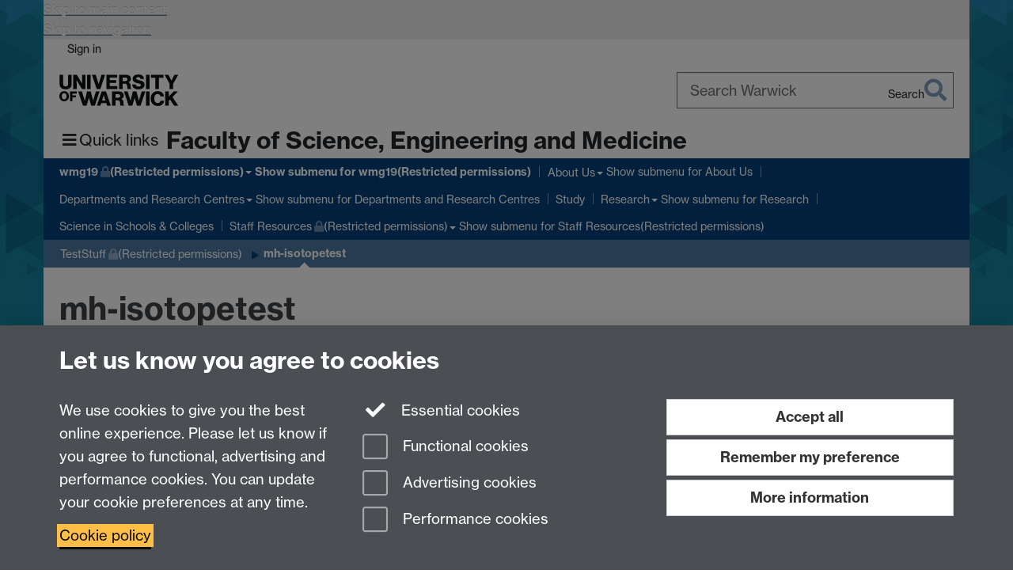

--- FILE ---
content_type: text/html;charset=UTF-8
request_url: https://warwick.ac.uk/fac/sci/wmg19/testpmc/mh-isotopetest/
body_size: 9216
content:

<!doctype html>
<html lang="en-GB" class="no-js">
    <head>
        <base href="https://warwick.ac.uk/fac/sci/wmg19/testpmc/mh-isotopetest/">

        <meta charset="utf-8">
<meta http-equiv="X-UA-Compatible" content="IE=edge">
<meta name="viewport" content="width=device-width, initial-scale=1">

<title>mh-isotopetest
</title>

<meta name="description" content="mh-isotope">
<meta name="keywords" content="mhisotope">









    


    


    


<script>
  var dataLayer = [];
  var gtmData = {};

  
  gtmData.analyticsPageUrl = '\/fac\/sci\/wmg19\/testpmc\/mh-isotopetest';
  gtmData.userAudience = 'NotLoggedIn';
  gtmData.userDepartment = 'Unknown';

  dataLayer.push(gtmData);
</script>


    <script>(function(w,d,s,l,i){w[l]=w[l]||[];w[l].push({'gtm.start':
      new Date().getTime(),event:'gtm.js'});var f=d.getElementsByTagName(s)[0],
      j=d.createElement(s),dl=l!='dataLayer'?'&l='+l:'';j.async=true;j.src=
      'https://www.googletagmanager.com/gtm.js?id='+i+dl;f.parentNode.insertBefore(j,f);
    })(window,document, 'script','dataLayer', 'GTM-55N43RF');</script>








<link rel="search" type="application/opensearchdescription+xml" title="Warwick Search" href="//search.warwick.ac.uk/static/search/osd.xml">



<!-- Google canonical URL - the main URL for this page -->

    
    
        <link rel="canonical" href="https://warwick.ac.uk/fac/sci/wmg19/testpmc/mh-isotopetest/">
    














<link rel="icon" type="image/svg+xml" href="https://d36jn9qou1tztq.cloudfront.net/static_war/render/id7/images/crest-dynamic.svg.481631441674">
<link rel="icon" type="image/png" href="https://d36jn9qou1tztq.cloudfront.net/static_war/render/id7/images/favicon-32x32.png.316569982511" sizes="32x32">
<link rel="apple-touch-icon" sizes="180x180" href="https://d36jn9qou1tztq.cloudfront.net/static_war/render/id7/images/apple-touch-icon-180x180.png.165120660824">
<link rel="manifest" href="https://d36jn9qou1tztq.cloudfront.net/static_war/manifest.json.145907410054" />



<meta name="theme-color" content="#00407A">




    
        <link rel="stylesheet" href="https://use.typekit.net/iog2qgq.css" crossorigin="anonymous">

        
        
        
        <link rel="stylesheet" href="https://d36jn9qou1tztq.cloudfront.net/static_war/render/id7/css/pack7-2025.css.320499177456" type="text/css">
        
        
    
    


<!-- Pre-load the statuspage CSS, then after the page finishes loading, parse it -->
<link rel="preload" href="https://d36jn9qou1tztq.cloudfront.net/static_war/render/statuspage-widget/main.css.246290990343" as="style" onload="this.onload=null;this.rel='stylesheet'">



    
    
    
        <link rel="shortcut icon" type="image/x-icon" href="https://d36jn9qou1tztq.cloudfront.net/static_war/render/id7/images/favicon.ico.425836117052">
        <link rel="shortcut icon" type="image/x-icon" href="https://d36jn9qou1tztq.cloudfront.net/static_war/render/id7/images/favicon.ico.425836117052" media="(prefers-color-scheme: light)">
        <link rel="shortcut icon" type="image/x-icon" href="https://d36jn9qou1tztq.cloudfront.net/static_war/render/id7/images/favicon-dark-mode.ico.326472871356" media="(prefers-color-scheme: dark)">
    





    <link rel="stylesheet" href="https://d36jn9qou1tztq.cloudfront.net/static_site/fac/sci/site.css.264642726277" type="text/css">





    <script type="text/javascript" src="https://d36jn9qou1tztq.cloudfront.net/static_war/render/id7/js/id7-bundle-render.js.119108591996"></script>

    <script type="module" src="https://d36jn9qou1tztq.cloudfront.net/static_war/sitebuilder.js.951999565082"></script>





    <script type="text/javascript" src="https://d36jn9qou1tztq.cloudfront.net/static_site/fac/sci/site.js.152988212324"></script>





<script type="text/javascript">
    SitebuilderInfo.url = '/fac/sci/wmg19/testpmc/mh-isotopetest';
    SitebuilderInfo.lastUpdated = 1763118743875;
    SitebuilderInfo.lastContentUpdated = 1656064504462;
    SitebuilderInfo.buildTimestamp = '1768828836082';
</script>



<script src="https://d36jn9qou1tztq.cloudfront.net/static_war/render/scripts/global-permission.js.327690442748"></script>




<!-- main parsed links -->

    <link rel="stylesheet" type="text/css" href="/fac/sci/wmg/wmgmaststyle.css" data-user-link="true">




<link rel="alternate"
      type="application/rss+xml"
      title="Changes in /fac/sci/ (RSS 2.0)"
      href="https://warwick.ac.uk/sitebuilder2/api/rss/siteChanges.rss?page=/fac/sci">

<!-- main parsed styles -->

    <style data-user-style="true">



<link rel="stylesheet" type="text/css" href="/fac/sci/wmg/wmgmaststyle.css">
		
		<style>
		
		.grid-item { width: 25%; }
.grid-item--width2 { width: 50%; }
		
	</style>


<!-- rhs parsed styles -->


<!-- main parsed scripts -->


<!-- rhs parsed scripts -->



    

    
        
            
            
            
            
                <script type="text/javascript" data-user-script="true">
Event.onDOMReady(function() { var email1577542958 = '';
email1577542958 += '<a href="m';
email1577542958 += 'ailto';
email1577542958 += ':&';
email1577542958 += '#x53;&#69;&#77;&#x41;&#x6';
email1577542958 += '4';
email1577542958 += ';&#x6d;&#105;&#110;&#';
email1577542958 += 'x40;&#119;&#9';
email1577542958 += '7;&#1';
email1577542958 += '14;&#119;&#x69;&#99;&#x6b;&#x2e;&#';
email1577542958 += 'x';
email1577542958 += '61;&#x63;&#x2e;&#x75;&#x6b';
email1577542958 += ';">&';
email1577542958 += '#x53;&#69;&#x4d;&#x41;&#x64;&#x6d;';
email1577542958 += '&#105;';
email1577542958 += '&#x6e;&#64;&#119;&#97;&#x72;&#119;';
email1577542958 += '&#105;&#x63;&#107';
email1577542958 += ';&#x';
email1577542958 += '2e;&#97;&#x63;&#4';
email1577542958 += '6;&#117;&#107;<\/a';
email1577542958 += '>';
if(document.getElementById('email1577542958')) document.getElementById('email1577542958').innerHTML = email1577542958;
});
</script>
            
        
    
        
            
            
            
            
        
    


    </head>

    
    
    
    
        
    

    
    

    <body class="in-fac in-sci in-wmg19 in-testpmc in-mh-isotopetest id7-point-1">
        


  
  
  



  <noscript><iframe src="https://www.googletagmanager.com/ns.html?id=GTM-55N43RF&advertisingPermission=&functionalPermission=&performancePermission="
                    height="0" width="0" style="display:none;visibility:hidden"></iframe></noscript>






        <div class="id7-left-border"></div>
        <div class="id7-fixed-width-container">
            <a class="sr-only sr-only-focusable" href="#main">Skip to main content</a>
            <a class="sr-only sr-only-focusable" href="#primary-nav" accesskey="N">Skip to navigation</a>

            <header class="id7-page-header">
                <div class="id7-utility-masthead">
    <nav class="id7-utility-bar" aria-label="Utility bar">
    <ul>
        

            

            
                
            

            
                
                    
                    
                        
                    
                
            

        

        
            
            
                
                
                
                    
                    
                        
<li id="sign-in-link"><a  href="https://websignon.warwick.ac.uk/origin/slogin?shire=https%3A%2F%2Fwarwick.ac.uk%2Fsitebuilder2%2Fshire-read&amp;providerId=urn%3Awarwick.ac.uk%3Asitebuilder2%3Aread%3Aservice&amp;target=https%3A%2F%2Fwarwick.ac.uk%2Ffac%2Fsci%2Fwmg19%2Ftestpmc%2Fmh-isotopetest%2F" rel="nofollow" class="ut" 
>Sign in</a> </li>

                    
                
            
            
        
    </ul>
</nav>

    <div class="id7-masthead">
    <div class="id7-masthead-contents">
        <div class="clearfix">
            <div class="id7-logo-column">
                
                    <div class="id7-logo-row">
                        <div class="id7-logo">
                            <a href="https://warwick.ac.uk/" title="University of Warwick homepage">
                                
                                
                                <img src="https://d36jn9qou1tztq.cloudfront.net/static_war/render/id7/images/wordmark.svg.136055278947" alt="University of Warwick homepage">
                                
                                
                                
                            </a>
                        </div>

                        
                            
                            
                            
                            
                            
                            
                                <nav class="id7-site-links"  aria-label="Site links">
                                    <ul>
                                        <li><a href="https://warwick.ac.uk/study">Study</a></li>
                                        <li><a href="https://warwick.ac.uk/research">Research</a></li>
                                        <li><a href="https://warwick.ac.uk/business">Business</a></li>
                                        <li><a href="https://warwick.ac.uk/alumni">Alumni</a></li>
                                        <li><a href="https://warwick.ac.uk/news">News</a></li>
                                        <li><a href="https://warwick.ac.uk/engagement">Engagement</a></li>
                                        
                                    </ul>
                                </nav>
                            
                        
                    </div>
                
            </div>
            <div class="id7-search-column">
                
                    <div class="id7-search">
                        
                            
                                <form action="//search.warwick.ac.uk/website" role="search">
                                    <input type="hidden" name="source" value="https://warwick.ac.uk/fac/sci/wmg19/testpmc/mh-isotopetest/">
                                    <div class="form-group">
                                        <div class="id7-search-box-container floating-label">
                                            <input type="search" class="form-control input-lg" id="id7-search-box" name="q" placeholder="Search Warwick" data-suggest="go" aria-label="Search Warwick">
                                            <label for="id7-search-box">Search Warwick</label>
                                            <button type="submit" class="search-button"><span class="sr-only">Search</span><i class="fas fa-search fa-2x" aria-hidden="true"></i></button>
                                        </div>
                                    </div>
                                </form>
                            
                            
                        
                    </div>
                
            </div>
        </div>

        
            <div class="id7-header-text clearfix">
                <h2 class="h1">
                    

                    
                    

                    <span class="id7-current-site-link" data-short-title="Science">
                        <a accesskey="1" title="Science home page [1]" href="https://warwick.ac.uk/fac/sci/">Faculty of Science,  Engineering and Medicine</a>
                    </span>
                </h2>
            </div>
        
    </div>
</div>

</div>

                
                    <div class="id7-navigation" id="primary-nav">
                        <nav class="navbar navbar-primary hidden-xs" role="navigation" aria-label="Primary navigation"> <ul class="nav navbar-nav"><li class="next-secondary active first dropdown protected recently-updated" data-lastmodified="1769006753549"> <a href="https://warwick.ac.uk/fac/sci/wmg19/" data-page-url="/fac/sci/wmg19/">wmg19<i class="fa fa-lock discreet" title="Restricted permissions" aria-hidden="true"></i><span class="sr-only">(Restricted permissions)</span></a> <ul class="dropdown-menu" role="menu"><li class="protected" data-lastmodified="1763118665533"> <a href="https://warwick.ac.uk/fac/sci/wmg19/about/" data-page-url="/fac/sci/wmg19/about/">About WMG<i class="fa fa-lock discreet" title="Restricted permissions" aria-hidden="true"></i><span class="sr-only">(Restricted permissions)</span></a> </li><li class="protected" data-lastmodified="1763118665533"> <a href="https://warwick.ac.uk/fac/sci/wmg19/business/" data-page-url="/fac/sci/wmg19/business/">Business<i class="fa fa-lock discreet" title="Restricted permissions" aria-hidden="true"></i><span class="sr-only">(Restricted permissions)</span></a> </li><li class="protected" data-lastmodified="1763118665533"> <a href="https://warwick.ac.uk/fac/sci/wmg19/education/" data-page-url="/fac/sci/wmg19/education/">Education<i class="fa fa-lock discreet" title="Restricted permissions" aria-hidden="true"></i><span class="sr-only">(Restricted permissions)</span></a> </li><li class="protected" data-lastmodified="1763118665533"> <a href="https://warwick.ac.uk/fac/sci/wmg19/skillscentre/" data-page-url="/fac/sci/wmg19/skillscentre/">WMG Skills Centre<i class="fa fa-lock discreet" title="Restricted permissions" aria-hidden="true"></i><span class="sr-only">(Restricted permissions)</span></a> </li><li class="protected" data-lastmodified="1763118665533"> <a href="https://warwick.ac.uk/fac/sci/wmg19/research/" data-page-url="/fac/sci/wmg19/research/">Research<i class="fa fa-lock discreet" title="Restricted permissions" aria-hidden="true"></i><span class="sr-only">(Restricted permissions)</span></a> </li><li class="protected" data-lastmodified="1763118665533"> <a href="https://warwick.ac.uk/fac/sci/wmg19/careers/" data-page-url="/fac/sci/wmg19/careers/">Careers<i class="fa fa-lock discreet" title="Restricted permissions" aria-hidden="true"></i><span class="sr-only">(Restricted permissions)</span></a> </li><li class="protected" data-lastmodified="1763118665533"> <a href="https://warwick.ac.uk/fac/sci/wmg19/mediacentre/" data-page-url="/fac/sci/wmg19/mediacentre/">News and Events<i class="fa fa-lock discreet" title="Restricted permissions" aria-hidden="true"></i><span class="sr-only">(Restricted permissions)</span></a> </li><li class="protected" data-lastmodified="1763118665533"> <a href="https://warwick.ac.uk/fac/sci/wmg19/people/" data-page-url="/fac/sci/wmg19/people/">Our People<i class="fa fa-lock discreet" title="Restricted permissions" aria-hidden="true"></i><span class="sr-only">(Restricted permissions)</span></a> </li><li class="protected" data-lastmodified="1763118743875"> <a href="https://warwick.ac.uk/fac/sci/wmg19/testpmc/" data-page-url="/fac/sci/wmg19/testpmc/">TestStuff<i class="fa fa-lock discreet" title="Restricted permissions" aria-hidden="true"></i><span class="sr-only">(Restricted permissions)</span></a> </li></ul> </li><li class="second dropdown recently-updated" data-lastmodified="1769006753549"> <a href="https://warwick.ac.uk/fac/sci/aboutus/" data-page-url="/fac/sci/aboutus/">About Us</a> <ul class="dropdown-menu" role="menu"><li data-lastmodified="1765816356593"> <a href="https://warwick.ac.uk/fac/sci/aboutus/semediforum/" data-page-url="/fac/sci/aboutus/semediforum/">SEM ED&amp;I Forum</a> </li><li data-lastmodified="1754313806541"> <a href="https://warwick.ac.uk/fac/sci/aboutus/key_contacts/" data-page-url="/fac/sci/aboutus/key_contacts/">Key Contacts</a> </li></ul> </li><li class="dropdown recently-updated" data-lastmodified="1769006753549"> <a href="https://warwick.ac.uk/fac/sci/deptsandcentres/" data-page-url="/fac/sci/deptsandcentres/">Departments and Research Centres</a> <ul class="dropdown-menu" role="menu"><li data-lastmodified="1762172478751"> <a href="https://warwick.ac.uk/fac/sci/deptsandcentres/wisbic/" data-page-url="/fac/sci/deptsandcentres/wisbic/">Warwick Integrated Structural Biology Centre</a> </li></ul> </li><li class="recently-updated" data-lastmodified="1769006753549"> <a href="https://warwick.ac.uk/fac/sci/study/" data-page-url="/fac/sci/study/">Study</a></li><li class="dropdown recently-updated" data-lastmodified="1769006753549"> <a href="https://warwick.ac.uk/fac/sci/research/" data-page-url="/fac/sci/research/">Research</a> <ul class="dropdown-menu" role="menu"><li data-lastmodified="1761907368580"> <a href="https://warwick.ac.uk/fac/sci/research/facultyprizes/" data-page-url="/fac/sci/research/facultyprizes/">SEM Faculty Prize Winners</a> </li><li data-lastmodified="1764502510584"> <a href="https://warwick.ac.uk/fac/sci/research/warwickquantum/" data-page-url="/fac/sci/research/warwickquantum/">Warwick Quantum</a> </li></ul> </li><li class="recently-updated" data-lastmodified="1769006753549"> <a href="https://warwick.ac.uk/fac/sci/semscienceinschools/" data-page-url="/fac/sci/semscienceinschools/">Science in Schools &amp; Colleges</a></li><li class="dropdown protected recently-updated" data-lastmodified="1769006753549"> <a href="https://warwick.ac.uk/fac/sci/staffresources/" data-page-url="/fac/sci/staffresources/">Staff Resources<i class="fa fa-lock discreet" title="Restricted permissions" aria-hidden="true"></i><span class="sr-only">(Restricted permissions)</span></a> <ul class="dropdown-menu" role="menu"><li class="protected recently-updated" data-lastmodified="1768926181965"> <a href="https://warwick.ac.uk/fac/sci/staffresources/atoms/" data-page-url="/fac/sci/staffresources/atoms/">Academic Technologists of Maths and Statistics (AToMS)<i class="fa fa-lock discreet" title="Restricted permissions" aria-hidden="true"></i><span class="sr-only">(Restricted permissions)</span></a> </li><li class="recently-updated" data-lastmodified="1769013902756"> <a href="https://warwick.ac.uk/fac/sci/staffresources/postdocsymposium/" data-page-url="/fac/sci/staffresources/postdocsymposium/">Early Career Researcher Symposium</a> </li><li class="protected recently-updated" data-lastmodified="1768926181965"> <a href="https://warwick.ac.uk/fac/sci/staffresources/gtainductionfaqs/" data-page-url="/fac/sci/staffresources/gtainductionfaqs/">GTA Induction<i class="fa fa-lock discreet" title="Restricted permissions" aria-hidden="true"></i><span class="sr-only">(Restricted permissions)</span></a> </li><li class="protected recently-updated" data-lastmodified="1768926181965"> <a href="https://warwick.ac.uk/fac/sci/staffresources/prioritisedrecruitmentprocess/" data-page-url="/fac/sci/staffresources/prioritisedrecruitmentprocess/">S&amp;E Prioritised Recruitment Process<i class="fa fa-lock discreet" title="Restricted permissions" aria-hidden="true"></i><span class="sr-only">(Restricted permissions)</span></a> </li><li class="protected recently-updated" data-lastmodified="1768926181965"> <a href="https://warwick.ac.uk/fac/sci/staffresources/semedi2025/" data-page-url="/fac/sci/staffresources/semedi2025/">SEM EDI Festival 2025<i class="fa fa-lock discreet" title="Restricted permissions" aria-hidden="true"></i><span class="sr-only">(Restricted permissions)</span></a> </li><li class="protected recently-updated" data-lastmodified="1768926181965"> <a href="https://warwick.ac.uk/fac/sci/staffresources/sls-wmspgrsymposium/" data-page-url="/fac/sci/staffresources/sls-wmspgrsymposium/">SLS/WMS PGR Symposium<i class="fa fa-lock discreet" title="Restricted permissions" aria-hidden="true"></i><span class="sr-only">(Restricted permissions)</span></a> </li><li class="protected recently-updated" data-lastmodified="1768926181965"> <a href="https://warwick.ac.uk/fac/sci/staffresources/governance/" data-page-url="/fac/sci/staffresources/governance/">Governance<i class="fa fa-lock discreet" title="Restricted permissions" aria-hidden="true"></i><span class="sr-only">(Restricted permissions)</span></a> </li><li class="protected recently-updated" data-lastmodified="1768926181965"> <a href="https://warwick.ac.uk/fac/sci/staffresources/impactresourcebank/" data-page-url="/fac/sci/staffresources/impactresourcebank/">Impact Resource Bank<i class="fa fa-lock discreet" title="Restricted permissions" aria-hidden="true"></i><span class="sr-only">(Restricted permissions)</span></a> </li><li class="protected recently-updated" data-lastmodified="1768926181965"> <a href="https://warwick.ac.uk/fac/sci/staffresources/prizes/" data-page-url="/fac/sci/staffresources/prizes/">Faculty Prizes<i class="fa fa-lock discreet" title="Restricted permissions" aria-hidden="true"></i><span class="sr-only">(Restricted permissions)</span></a> </li><li class="protected recently-updated" data-lastmodified="1768926181965"> <a href="https://warwick.ac.uk/fac/sci/staffresources/itcommittee/" data-page-url="/fac/sci/staffresources/itcommittee/">Faculty of SEM IT Committee<i class="fa fa-lock discreet" title="Restricted permissions" aria-hidden="true"></i><span class="sr-only">(Restricted permissions)</span></a> </li></ul> </li></ul></nav><nav class="navbar navbar-secondary" role="navigation" aria-label="Secondary navigation"> <ul class="nav navbar-nav"><li class="nav-breadcrumb first protected recently-updated" data-lastmodified="1769006753549"> <a href="https://warwick.ac.uk/fac/sci/wmg19/" data-page-url="/fac/sci/wmg19/">wmg19<i class="fa fa-lock discreet" title="Restricted permissions" aria-hidden="true"></i><span class="sr-only">(Restricted permissions)</span></a></li><li class="nav-breadcrumb second protected" data-lastmodified="1763118743875"> <a href="https://warwick.ac.uk/fac/sci/wmg19/testpmc/" data-page-url="/fac/sci/wmg19/testpmc/">TestStuff<i class="fa fa-lock discreet" title="Restricted permissions" aria-hidden="true"></i><span class="sr-only">(Restricted permissions)</span></a></li><li class="active nav-breadcrumb last" data-lastmodified="1763118743875"> <a tabindex="0" data-page-url="/fac/sci/wmg19/testpmc/mh-isotopetest/">mh-isotopetest</a></li></ul></nav>
                    </div>
                
            </header>

            
            <main id="main" class="id7-main-content-area">
                <header>
                    <div class="id7-horizontal-divider">
                        <svg xmlns="http://www.w3.org/2000/svg" x="0" y="0" version="1.1" width="1130" height="41" viewBox="0, 0, 1130, 41">
                            <path d="m 0,0.5 1030.48, 0 22.8,40 16.96,-31.4 16.96,31.4 22.8,-40 20,0" class="divider" stroke="#383838" fill="none" />
                        </svg>
                    </div>

                    
                    <div class="id7-page-title
                        
                        
                        ">
                        <h1>
                            
                            
                                mh-isotopetest

                            
                        </h1>
                    </div>
                </header>

                

                
                <div class="id7-main-content">
                    

                    <div class="layout layout-100">
                        <div class="column-1"><div class="column-1-content">
                            
                                
                                    

<div class="row flush-top full-width"> 
  <div class="col-xs-12 no-padding"> <p><img src="https://warwick.ac.uk/fac/sci/wmg19/testpmc/mh-isotopetest/edit-contents/img_7540.jpg" alt="Grad Dev Engineers" border="0" /></p>

 </div>

</div>


<div class="row full-width flush-top"> 
  <div class="col-sm-12 no-padding"> 
    <div class="boxstyle_ white-head">
		
		<div class="iso-grid">
		
		<div class="grid-item"> Masters </div>
		<div class="grid-item"> Undergraduate </div>
		<div class="grid-item"> Degree-Apprenticeships </div>
		<div class="grid-item"> Research Degrees </div>
		
		</div>
		</div>

  </div>

</div>








<!--- - - - - - - - - - - - - - - - - - - - - - - - - - - - - - - - - - - - - - - - - - - - - - - - - - - - - - - - - - - -JS SCRIPTS- - - - - - - - - - - - - - - - - - - - - - - - - - - -->


<script src="/fac/sci/wmg/jquery.min.js"></script>

<script src="/fac/sci/wmg/isotope.pkgd.min.js"></script>

<script type="text/javascript" src="/fac/sci/wmg/handlebars.min.js"></script>

<script type="text/javascript" src="/fac/sci/wmg/slick.min.js"></script>

<script src="jquery.modal.min.js" type="text/javascript"></script>

<script>

$('.iso-grid').isotope({
  // options...
  itemSelector: '.grid-item',
  masonry: {
    columnWidth: 200
  }
});

		</script>







                                
                                
                            
                        </div></div>
                        
                    </div>
                    
                </div>

                
            </main>

            

            

    
    


<footer class="id7-page-footer id7-footer-coloured">
    <div class="id7-site-footer">
        <div class="id7-site-footer-content">

            

            
            

            

            
                
                
                    
                
            

            <div class="row"> 
  <div class="col-md-8"> 
    <p>Please contact us: <span id="email1577542958">&#x53;&#69;&#77;&#65;&#x64;&#109;&#x69;&#110;&#32;&#97;&#116;&#32;&#x77;&#x61;&#x72;&#119;&#105;&#99;&#x6b;&#x20;&#x64;&#111;&#x74;&#x20;&#97;&#x63;&#32;&#100;&#111;&#x74;&#x20;&#117;&#x6b;</span></p>

  </div>

  <div style="text-align: right;" class="col-md-4 brand-text text-right"><a href="https://twitter.com/warwick_science" aria-label="Warwick Faculty of Science on Twitter"><em class="fa fa-twitter fa-3x fa-fw"></em><span class="sr-only">Warwick Faculty of Science on Twitter</span></a>  </div>

</div>


        </div>
    </div>
    <div class="id7-app-footer">
        <div class="id7-app-footer-content crest-right">
            
                <div id="page-footer-elements" class="nofollow clearfix page-footer-elements">
                    
                    
                    <span>











  
  
  
  
  
  
  
	
	Page contact: <a id="email-owner-link" href="/sitebuilder2/api/ajax/emailOwner.htm?page=%2Ffac%2Fsci%2Fwmg19%2Ftestpmc%2Fmh-isotopetest" class="no-print-expand" aria-controls="email-page-owner" title="Send an email to Marc Herring" rel="nofollow">Marc Herring</a>
  

</span>
                    <span>Last revised: Fri 24 Jun 2022</span>
                </div>
                <div id="email-page-owner" class="hidden">
                    
                </div>
            

            <div class="id7-footer-utility">
                <ul>
                    <li id="powered-by-link">
                        Powered by <a href="https://warwick.ac.uk/sitebuilder" title="More information about SiteBuilder">Sitebuilder</a>
                    </li>

                    
                        
                        
                            
                            
                            
                            
                            
                        
                    

                    <li id="accessibility-link"><a href="https://warwick.ac.uk/accessibility" title="Accessibility information [0]" accesskey="0">Accessibility</a></li>

                    <li id="cookies-link"><a href="https://warwick.ac.uk/cookies" title="Information about cookies">Cookies</a></li>

                    <li id="copyright-link"><a href="https://warwick.ac.uk/copyright" title="Copyright Statement">&copy; MMXXVI</a></li>

                    
                        <li id="modern-slavery-link"><a href="https://warwick.ac.uk/modernslavery">Modern Slavery Statement</a></li>
                        <li id="global-conduct-link"><a href="https://warwick.ac.uk/conduct">Student Harassment and Sexual Misconduct</a></li>
                    

                    

                    <li id="privacy-link"><a href="https://warwick.ac.uk/privacy" title="Privacy notice">Privacy</a></li>

                    
                        <li id="terms-link"><a href="https://warwick.ac.uk/terms/general" title="Terms of use">Terms</a></li>
                    
                </ul>
            </div>

            <!-- Hide vacancies link on custom domains and nonbranded sites -->
            
            <div id="university-vacancies-link">
                <a class="btn btn-info" href="https://warwick.ac.uk/vacancies">Work with us</a>
            </div>
            
        </div>

    </div>
</footer>


        </div>
        <div class="id7-right-border"></div>

        

	
	

	




        



  
    



<sb-dialog-wrapper id="cookie-banner-wrapper">
    <dialog id="cookie-banner" data-no-esc="true">
        <div class="dialog-content container">
            <div class="dialog-body">
                <h2>Let us know you agree to cookies</h2>

                <form id="cookiePreferenceForm" action="/sitebuilder2/user/cookiepreference?returnTo=%2Ffac%2Fsci%2Fwmg19%2Ftestpmc%2Fmh-isotopetest%2F" method="POST">

                    <div class="row">
                        <div class="col-sm-12 col-md-4">
                            <p class="cookie-description">We use cookies to give you the best online experience. Please let us know if you agree to functional, advertising and performance cookies. You can update your cookie preferences at any time.</p>
                            <p class="cookie-policy-link"><a href="/cookies">Cookie policy</a></p>
                        </div>
                        <div class="col-sm-7 col-md-4">
                            <fieldset class="form-group">
                                <div class="checkbox disabled">
                                    <label data-toggle="tooltip" data-placement="top" title="Essential cookies are always on">
                                        <input type="checkbox" id="cookie-modal-essential-cookies" class="switch__checkbox" aria-disabled="true" checked="" disabled="">
                                        Essential cookies
                                    </label>
                                </div>

                                

























	



	
	
		
		
			<div class="checkbox"><span class="control-label-wrapper"><label>
		
	

	<input
		id="cookie-modal-functional-cookies"
		tabindex="0"
		type="checkbox"
		name="hasFunctionalConsent"
		class="nonTextField"
		
		value="true"
		
		
		
		
	> Functional cookies
	
		
		
			
		
	
	

	
	<input type="hidden" name="_hasFunctionalConsent" value="">
	
	

	
		
		
			</label>
            






<!-- helptext:hasFunctionalConsent -->


            </span></div>
		
	

	



                                

























	



	
	
		
		
			<div class="checkbox"><span class="control-label-wrapper"><label>
		
	

	<input
		id="cookie-modal-advertising-cookies"
		tabindex="0"
		type="checkbox"
		name="hasAdvertisingConsent"
		class="nonTextField"
		
		value="true"
		
		
		
		
	> Advertising cookies
	
		
		
			
		
	
	

	
	<input type="hidden" name="_hasAdvertisingConsent" value="">
	
	

	
		
		
			</label>
            






<!-- helptext:hasAdvertisingConsent -->


            </span></div>
		
	

	



                                

























	



	
	
		
		
			<div class="checkbox"><span class="control-label-wrapper"><label>
		
	

	<input
		id="cookie-modal-performance-cookies"
		tabindex="0"
		type="checkbox"
		name="hasPerformanceConsent"
		class="nonTextField"
		
		value="true"
		
		
		
		
	> Performance cookies
	
		
		
			
		
	
	

	
	<input type="hidden" name="_hasPerformanceConsent" value="">
	
	

	
		
		
			</label>
            






<!-- helptext:hasPerformanceConsent -->


            </span></div>
		
	

	



                            </fieldset>
                        </div>
                        <div class="col-sm-5 col-md-4">
                            <button type="submit" class="btn btn-accept-all btn-block btn-lg" name="acceptAll" value="true" aria-label="Accept all functional, advertising and performance cookies" title="Accept all functional, advertising and performance cookies">Accept all</button>
                            <button type="submit" class="btn btn-remember btn-block btn-lg" name="savePreferences" value="savePreferences">Remember my preference</button>
                            <button type="button" class="btn btn-more-info btn-block btn-lg cookie-banner-modal-button">More information</button>
                        </div>
                    </div>
                </form>
            </div>
        </div>
    </dialog>
</sb-dialog-wrapper>

  

  <div class="cookie-preference-modal-container"></div>



        <aside class="statuspage-embed-container"
            aria-label="Service Status"
            data-api-base="https://status.warwick.ac.uk/api"
            data-components='["j9ksmwrhqs9v", "fzcttzffk1j0", "lyljzmdxg3yg", "qkfm31zsq8c5"]'
        ></aside>
        <script async type="module" src="https://d36jn9qou1tztq.cloudfront.net/static_war/render/statuspage-widget/main.js.188893540094"></script>
    </body>
</html>


--- FILE ---
content_type: text/css;charset=UTF-8
request_url: https://warwick.ac.uk/fac/sci/wmg/wmgmaststyle.css
body_size: 6402
content:
.hp-layout.slideshow-light-theme .carousel .carousel-caption.col-md-4,.hp-layout.slideshow-light-theme .carousel .carousel-caption.col-md-6{background-color:rgba(15,157,219,.85)}.id7-main-content-area>.id7-main-content{padding-bottom:0}.id7-main-content-area table:not(.table):not([role=presentation]):not([border="0"])>tbody>tr>td,.id7-main-content-area table:not(.table):not([role=presentation]):not([border="0"])>tbody>tr>th,.id7-main-content-area table:not(.table):not([role=presentation]):not([border="0"])>tfoot>tr>td,.id7-main-content-area table:not(.table):not([role=presentation]):not([border="0"])>tfoot>tr>th,.id7-main-content-area table:not(.table):not([role=presentation]):not([border="0"])>thead>tr>td,.id7-main-content-area table:not(.table):not([role=presentation]):not([border="0"])>thead>tr>th{border-top:1px solid transparent}.h1,.h2,.h3,.h4,.h5,.h6,h1,h2,h3,h4,h5,h6{color:#3f4247}@media screen and (min-width:768px){.id7-left-border,.id7-right-border{position:fixed;top:0;width:51%;height:100%;z-index:0}}.force-center{text-align:center}.accordion{margin:0 0 20px;border-top:2px solid #fff;border-right:2px solid #fff;border-left:2px solid #fff;border-radius:0}.accordion.no-border{border-top:none;border-right:none;border-left:none}.accordion.dark{border-top:2px solid #3f4247;border-right:2px solid #3f4247;border-left:2px solid #3f4247}.accordion dt{border-bottom:2px solid #fff;line-height:1.1;font-weight:500;font-size:2rem;color:#000;cursor:pointer;padding:10px 15px 15px 20px;margin:0}.accordion dt.small-font{font-size:1.8rem}.accordion dt.dark{border-bottom:2px solid #3f4247;color:#3f4247}.accordion dd{display:none;padding:2px 20px 20px;border-bottom:2px solid #fff;font-weight:300;font-size:1.8rem;line-height:1.2;color:#000}.accordion dd.small-font{font-size:1.6rem}.accordion dd.dark{border-bottom:2px solid #3f4247;color:#3f4247}.accordion dt:before{content:"+";font-size:3rem;padding-right:12px}.accordion dt:before.small-font{font-size:2.5rem}.accordion dt:before.dark{color:#3f4247}.accordion dt.accordion-active{border-bottom:none}.accordion dt.accordion-active:before{content:"\2014";font-size:3rem;padding-right:20px;color:#000}.accordion dt.accordion-active:before.small-font{font-size:2.5rem}.accordion dt.accordion-active:before.dark{color:#3f4247}.accordion dt.accordion-active:hover{cursor:default}a.edit-link:hover{background-color:#fcb034;color:#3f4348;transition:.3s}a.edit-link{background-color:#0099d6;color:#fff;padding:4px 20px;border-radius:6px;text-decoration:none}.column-head-text{font-size:10px;font-weight:300;text-align:center;padding:1px 1px 10px;text-transform:uppercase;letter-spacing:1.1px}.jumbotron.jmb-banner-footer{background-color:#fff;padding-top:45px;padding-bottom:35px}.jumbotron.jmb-banner-footer.short{padding-bottom:5px;margin-bottom:10px}@media only screen and (max-width:600px){.jumbotron.jmb-banner-footer{padding-left:10px;padding-right:10px}}.jumbotron.jmb-banner-footer h2,.jumbotron.jmb-banner-footer p{color:#3f4247;text-align:left}.jumbotron.jmb-banner-footer h2{font-weight:600}.jumbotron.jmb-banner-footer li,.jumbotron.jmb-banner-footer ul{font-size:1.2em;font-weight:500}.jumbotron.jmb-banner-info{background-color:#ddd;padding-top:20px;padding-bottom:30px;margin-bottom:0}.jumbotron.jmb-banner-info.short{padding-bottom:5px;margin-bottom:0}.jumbotron.jmb-banner-info h2,.jumbotron.jmb-banner-info p{color:#000;font-family:Lato}.jumbotron.jmb-banner-info img{-o-object-fit:cover;object-fit:cover}.jumbotron.jmb-banner-footer h2{font-size:2.2em;font-weight:500}.jumbotron.jmb-banner-footer p{font-size:1.1em;font-weight:500}.jumbotron-dark{margin-bottom:0;padding-top:60px;padding-bottom:90px;background-position:0 50%;background-size:cover;background-repeat:no-repeat;background-color:#3f4247}.jumbotron-dark h2,.jumbotron-dark p{color:#fff;letter-spacing:1px;font-weight:400}.jumbotron-dark h2{font-size:28px}.jumbotron-dark p{font-size:15px}.table-striped>tbody>tr:nth-of-type(odd){background-color:#4d4e50}.justify-text{text-align:justify}.xs-padding{padding-bottom:20px}@media only screen and (max-width:790px){.xs-padding{padding-left:20px;padding-right:20px;padding-bottom:30px;margin-bottom:20px}}.img-title-black,.img-title-white{position:absolute;padding:10px;text-align:left;left:0;right:0;top:12%}.img-title-white,.img-title-white a,.img-title-white a:hover,.img-title-white a:link{color:#fff;text-decoration:none}.img-title-black,.img-title-black a,.img-title-black a:hover,.img-title-black a:link{color:#000;text-decoration:none}@media only screen and (max-width:3000px){.img-title-black,.img-title-white{font-size:16px}}@media only screen and (max-width:1200px){.img-title-black,.img-title-white{font-size:13px;top:10%}}@media only screen and (max-width:699px){.img-title-black,.img-title-white{font-size:10px;top:5%}}@media only screen and (max-width:500px){.img-title-black,.img-title-white{font-size:9px;top:2%}}.boxstyle_.feature-box-inner-frame-4{padding:0;margin:0;background-repeat:no-repeat;background-size:cover}.boxstyle_.shade1-head{background-color:#d8d9da;text-align:center;margin-bottom:0;padding:6rem 2rem 2rem}.boxstyle_.shade1-head h4{font-size:4rem}.boxstyle_.shade1-head h3{font-size:1.5rem;text-transform:uppercase;letter-spacing:5px}.boxstyle_.shade1-head h2{font-size:3.2rem}.boxstyle_.shade1-head p{font-size:1.8rem}.boxstyle_.shade1-head h2,.boxstyle_.shade1-head h3,.boxstyle_.shade1-head h4,.boxstyle_.shade1-head p{color:#3f4247}.boxstyle_.shade1-body{background-color:#d8d9da;margin-bottom:0;padding:3rem 2rem}.boxstyle_.shade1-body h3{font-size:1.5rem;text-transform:uppercase;letter-spacing:5px}.boxstyle_.shade1-body h2{font-size:3.2rem}.boxstyle_.shade1-body p{font-size:1.8rem}.boxstyle_.shade1-body h2,.boxstyle_.shade1-body h3,.boxstyle_.shade1-body h4,.boxstyle_.shade1-body p{color:#3f4247}.boxstyle_.dark-head{background-color:#3f4247;text-align:center;margin-bottom:0;padding:4rem 2rem 2rem}.boxstyle_.dark-head h4{font-size:36px}@media only screen and (max-width:768px){.boxstyle_.dark-head h4{font-size:28px}}.boxstyle_.dark-head h3{font-size:1.5rem;text-transform:uppercase;letter-spacing:5px}.boxstyle_.dark-head h2{font-size:3.2rem}.boxstyle_.dark-head p{font-size:1.8rem}.boxstyle_.dark-head h2,.boxstyle_.dark-head h3,.boxstyle_.dark-head h4,.boxstyle_.dark-head p{color:#fff}.boxstyle_.dark-head a:hover{color:#fff;-webkit-text-decoration-color:#fff;text-decoration-color:#fff}.boxstyle_.dark-head a{color:#fff;-webkit-text-decoration-line:underline;text-decoration-line:underline;-webkit-text-decoration-color:#fbb64b;text-decoration-color:#fbb64b}.boxstyle_.dark-body{background-color:#3f4247;margin-bottom:0;padding:3rem 2rem}.boxstyle_.dark-body h3{font-size:1.5rem;text-transform:uppercase;letter-spacing:5px}.boxstyle_.dark-body h2{font-size:3.2rem;padding-top:20px}.boxstyle_.dark-body p{font-size:1.8rem}.boxstyle_.dark-body a,.boxstyle_.dark-body a:visited{color:#fff;-webkit-text-decoration-color:#fff;text-decoration-color:#fff}.boxstyle_.dark-body h2,.boxstyle_.dark-body h3,.boxstyle_.dark-body h4,.boxstyle_.dark-body li,.boxstyle_.dark-body p{color:#fff}.boxstyle_.white-head{background-color:#fff;text-align:center;margin-bottom:0;padding:4rem 2rem 2rem}.boxstyle_.white-head h4{font-size:36px}@media only screen and (max-width:768px){.boxstyle_.white-head h4{font-size:28px}}.boxstyle_.white-head h3{font-size:1.5rem;text-transform:uppercase;letter-spacing:5px}.boxstyle_.white-head h2{font-size:3.2rem}.boxstyle_.white-head p{font-size:1.8rem}.boxstyle_.white-head a:link,.boxstyle_.white-head h2,.boxstyle_.white-head h3,.boxstyle_.white-head h4,.boxstyle_.white-head p{color:#3f4247}.boxstyle_.white-body{background-color:#fff;margin-bottom:0;padding:3rem 2rem}.boxstyle_.white-body h3{font-size:1.5rem;text-transform:uppercase;letter-spacing:5px}@media (min-width:1000px){.boxstyle_.white-body h2{padding-top:15px;font-size:3.2rem}}@media (max-width:1000px){.boxstyle_.white-body h2{padding-top:10px;font-size:2.5rem}}.boxstyle_.white-body p{font-size:1.8rem}.boxstyle_.white-body a:link,.boxstyle_.white-body a:visited{color:#3f4247;-webkit-text-decoration-color:#3f4247;text-decoration-color:#3f4247}.boxstyle_.white-body h2,.boxstyle_.white-body h3,.boxstyle_.white-body p{color:#3f4247}.boxstyle_.casestudy-body{background-color:#d8d9da;margin-bottom:0;padding:3rem 2rem}.boxstyle_.casestudy-body h3{font-size:1.5rem;text-transform:uppercase;letter-spacing:5px}.boxstyle_.casestudy-body h2{font-size:3.2rem}.boxstyle_.casestudy-body p{font-size:1.8rem}.boxstyle_.casestudy-body h4,.boxstyle_.shade1-body h2,.boxstyle_.shade1-body h3,.boxstyle_.shade1-body p{color:#3f4247}.boxstyle_.box-info{background-color:#3f4247;padding:2.2rem;outline-color:#0786cd;outline-style:solid;outline-width:2px;margin:20px;height:200px}.boxstyle_.box-info.red{outline-color:#ee342a}.boxstyle_.box-info.red:link,.boxstyle_.box-info.red a{color:#ee342a;font-size:1.6rem;text-transform:uppercase;text-decoration:none}.boxstyle_.box-info.red:hover{color:#fff}.boxstyle_.box-info.blue{outline-color:#009cdb}.boxstyle_.box-info.blue:link,.boxstyle_.box-info.blue a{color:#009cdb;font-size:1.6rem;text-transform:uppercase;text-decoration:none}.boxstyle_.box-info.blue:hover{color:#fff}.boxstyle_.box-info.green{outline-color:#c0d631}.boxstyle_.box-info.green:link,.boxstyle_.box-info.green a{color:#c0d631;font-size:1.6rem;text-transform:uppercase;text-decoration:none}.boxstyle_.box-info.green:hover{color:#fff}.boxstyle_.box-info.orange{outline-color:#fbb64b}.boxstyle_.box-info.orange:link,.boxstyle_.box-info.orange a{color:#fbb64b;font-size:1.6rem;text-transform:uppercase;text-decoration:none}.boxstyle_.box-info.orange:hover{color:#fff}.boxstyle_.box-info a{text-decoration:none}.boxstyle_.box-info h2,.boxstyle_.box-info p{color:#fff;text-align:left}.boxstyle_.box-info h2{font-size:2.3rem;font-weight:300;text-transform:uppercase;letter-spacing:4px}.boxstyle_.box-info p{font-size:1.7rem;font-weight:500}@media only screen and (min-width:100px){.boxstyle_.box-info a{font-size:1.3rem}.boxstyle_.box-info h2{font-size:1rem}.boxstyle_.box-info p{font-size:1.3rem}}@media only screen and (min-width:750px){.boxstyle_.box-info a{font-size:1.4rem}.boxstyle_.box-info h2{font-size:1.5rem}.boxstyle_.box-info p{font-size:1.4rem}}@media only screen and (min-width:1170px){.boxstyle_.box-info a{font-size:1.6rem}.boxstyle_.box-info h2{font-size:2.3rem}.boxstyle_.box-info p{font-size:1.7rem}}.boxstyle_.box-list{background-color:#3f4247;padding:1rem 2rem;outline-color:#0786cd;outline-style:solid;outline-width:2px;margin:5px 5px 20px}.boxstyle_.box-list.red{outline-color:#ee342a}.boxstyle_.box-list.red h2{color:#ee342a;font-size:1.9rem;text-decoration:none}.boxstyle_.box-list.blue{outline-color:#009cdb}.boxstyle_.box-list.blue h2{color:#009cdb;font-size:1.9rem;text-decoration:none}.boxstyle_.box-list.green{outline-color:#c0d631}.boxstyle_.box-list.green h2{color:#c0d631;font-size:1.9rem;text-decoration:none}.boxstyle_.box-list.orange{outline-color:#fbb64b}.boxstyle_.box-list.orange h2:link{color:#fbb64b;font-size:1.9rem;text-decoration:none}.boxstyle_.box-list a:link{text-decoration:none}.boxstyle_.box-list p{color:#fff;text-align:left;font-size:1.9rem;font-weight:500}.boxstyle_.box-list h2{font-size:1.9rem;font-weight:300;letter-spacing:2px;padding-top:10px}.boxstyle_.box-hollow-line{background-color:#3f4247;border:2px solid #fff;margin-bottom:0;padding:50px 10px}.boxstyle_.box-hollow-line.orange{border-color:#fbb64b}.boxstyle_.box-hollow-line.blue{border-color:#009cdb}.boxstyle_.box-hollow-line.green{border-color:#c0d631}.boxstyle_.box-hollow-line.red{border-color:#ee342a}.boxstyle_.box-hollow-line a,.boxstyle_.box-hollow-line a:hover,.boxstyle_.box-hollow-line a:link,.boxstyle_.box-hollow-line a:visited,.boxstyle_.box-hollow-line h2,.boxstyle_.box-hollow-line p{color:#fff;-webkit-text-decoration-color:#fff;text-decoration-color:#fff;font-family:Lato}.row-fill{background-color:#3f4247}.row-fill.blue{background-color:#009cdb}.row-fill.red{background-color:#ee342a}.row-fill.green{background-color:#c0d631}.row-fill.orange{background-color:#fbb64b}.row-fill.grey{background-color:#3f4247}.row-fill.dark{color:#000}.row-fill.light{color:#fff}.jumbotron.jmb-imgfeature{margin-bottom:0;padding:50px 20px 60px;background-position:0 50%;background-size:cover;background-repeat:no-repeat;background-color:#3f4247;overflow:hidden}.jumbotron.jmb-imgfeature.lighttext a,.jumbotron.jmb-imgfeature.lighttext h2,.jumbotron.jmb-imgfeature.lighttext p{color:#fff}.jumbotron.jmb-imgfeature.darktext a,.jumbotron.jmb-imgfeature.darktext h2,.jumbotron.jmb-imgfeature.darktext p{color:#000}.jumbotron.jmb-imgfeature a,.jumbotron.jmb-imgfeature h2,.jumbotron.jmb-imgfeature p{letter-spacing:1px;font-weight:400}.jumbotron.jmb-imgfeature h2{font-size:21px}.jumbotron.jmb-imgfeature p{font-size:16px}.boxstyle_.boxwmg img{margin:-20px;max-width:unset;padding-bottom:20px;width:calc(100% + 40px)}.boxstyle-lg.boxwmg,.boxstyle-md.boxwmg,.boxstyle-sm.boxwmg,.boxstyle-xs.boxwmg,.boxstyle_.boxwmg{border:0;background:#4e4e4e;color:#fff}.boxstyle-lg.boxwmg.box1,.boxstyle-md.boxwmg.box1,.boxstyle-sm.boxwmg.box1,.boxstyle-xs.boxwmg.box1,.boxstyle_.boxwmg.box1{background:#4e4e4e}.boxstyle-lg.boxwmg.box2,.boxstyle-md.boxwmg.box2,.boxstyle-sm.boxwmg.box2,.boxstyle-xs.boxwmg.box2,.boxstyle_.boxwmg.box2{background:#fbb64b}.boxstyle-lg.boxwmg.box3,.boxstyle-md.boxwmg.box3,.boxstyle-sm.boxwmg.box3,.boxstyle-xs.boxwmg.box3,.boxstyle_.boxwmg.box3{background:#009cdb}.boxstyle-lg.boxwmg.box4,.boxstyle-md.boxwmg.box4,.boxstyle-sm.boxwmg.box4,.boxstyle-xs.boxwmg.box4,.boxstyle_.boxwmg.box4{background:#c0d631}.boxstyle-lg.boxwmg.boxtransparent,.boxstyle-md.boxwmg.boxtransparent,.boxstyle-sm.boxwmg.boxtransparent,.boxstyle-xs.boxwmg.boxtransparent,.boxstyle_.boxwmg.boxtransparent{background-color:transparent}.boxstyle-lg.boxwmg.boxwhitebg,.boxstyle-md.boxwmg.boxwhitebg,.boxstyle-sm.boxwmg.boxwhitebg,.boxstyle-xs.boxwmg.boxwhitebg,.boxstyle_.boxwmg.boxwhitebg{background:#fff}.boxstyle-lg.boxwmg.light-text:hover,.boxstyle-lg.boxwmg.light-text:link,.boxstyle-lg.boxwmg.light-text:visited,.boxstyle-lg.boxwmg.light-text a,.boxstyle-lg.boxwmg.light-text h2,.boxstyle-lg.boxwmg.light-text p,.boxstyle-md.boxwmg.light-text:hover,.boxstyle-md.boxwmg.light-text:link,.boxstyle-md.boxwmg.light-text:visited,.boxstyle-md.boxwmg.light-text a,.boxstyle-md.boxwmg.light-text h2,.boxstyle-md.boxwmg.light-text p,.boxstyle-sm.boxwmg.light-text:hover,.boxstyle-sm.boxwmg.light-text:link,.boxstyle-sm.boxwmg.light-text:visited,.boxstyle-sm.boxwmg.light-text a,.boxstyle-sm.boxwmg.light-text h2,.boxstyle-sm.boxwmg.light-text p,.boxstyle-xs.boxwmg.light-text:hover,.boxstyle-xs.boxwmg.light-text:link,.boxstyle-xs.boxwmg.light-text:visited,.boxstyle-xs.boxwmg.light-text a,.boxstyle-xs.boxwmg.light-text h2,.boxstyle-xs.boxwmg.light-text p,.boxstyle_.boxwmg.light-text:hover,.boxstyle_.boxwmg.light-text:link,.boxstyle_.boxwmg.light-text:visited,.boxstyle_.boxwmg.light-text a,.boxstyle_.boxwmg.light-text h2,.boxstyle_.boxwmg.light-text p{color:#fff;-webkit-text-decoration-color:#fff;text-decoration-color:#fff}.boxstyle-lg.boxwmg.dark-text:hover,.boxstyle-lg.boxwmg.dark-text:link,.boxstyle-lg.boxwmg.dark-text:visited,.boxstyle-lg.boxwmg.dark-text a,.boxstyle-lg.boxwmg.dark-text h2,.boxstyle-lg.boxwmg.dark-text p,.boxstyle-md.boxwmg.dark-text:hover,.boxstyle-md.boxwmg.dark-text:link,.boxstyle-md.boxwmg.dark-text:visited,.boxstyle-md.boxwmg.dark-text a,.boxstyle-md.boxwmg.dark-text h2,.boxstyle-md.boxwmg.dark-text p,.boxstyle-sm.boxwmg.dark-text:hover,.boxstyle-sm.boxwmg.dark-text:link,.boxstyle-sm.boxwmg.dark-text:visited,.boxstyle-sm.boxwmg.dark-text a,.boxstyle-sm.boxwmg.dark-text h2,.boxstyle-sm.boxwmg.dark-text p,.boxstyle-xs.boxwmg.dark-text:hover,.boxstyle-xs.boxwmg.dark-text:link,.boxstyle-xs.boxwmg.dark-text:visited,.boxstyle-xs.boxwmg.dark-text a,.boxstyle-xs.boxwmg.dark-text h2,.boxstyle-xs.boxwmg.dark-text p,.boxstyle_.boxwmg.dark-text:hover,.boxstyle_.boxwmg.dark-text:link,.boxstyle_.boxwmg.dark-text:visited,.boxstyle_.boxwmg.dark-text a,.boxstyle_.boxwmg.dark-text h2,.boxstyle_.boxwmg.dark-text p{color:#333;-webkit-text-decoration-color:#333;text-decoration-color:#333}.boxstyle-lg.boxwmg h2,.boxstyle-md.boxwmg h2,.boxstyle-sm.boxwmg h2,.boxstyle-xs.boxwmg h2,.boxstyle_.boxwmg h2{font-size:2.6rem;padding-top:0}.boxstyle-lg.boxwmg p,.boxstyle-md.boxwmg p,.boxstyle-sm.boxwmg p,.boxstyle-xs.boxwmg p,.boxstyle_.boxwmg p{font-size:1.8rem}.boxstyle_.wmgimagebox{background-color:#f8f8f8;height:280px;padding:0;text-align:left}.boxstyle_.wmgimagebox.shadow{box-shadow:-2px 2px 8px 2px rgba(70,70,70,.25)}.boxstyle_.wmgimagebox a,.boxstyle_.wmgimagebox a:hover,.boxstyle_.wmgimagebox a:link,.boxstyle_.wmgimagebox a:visited{color:#3f4247;text-decoration:underline;font-size:19px;padding:15px;position:absolute}.boxstyle_.wmgimagebox a:hover{-webkit-text-decoration-color:#fbb64b;text-decoration-color:#fbb64b}.wmgimagebox img{position:relative;display:table-cell;width:100%;background-repeat:no-repeat;background-size:cover;background-position-y:center;overflow:hidden;height:172px;-o-object-fit:cover;object-fit:cover}.vert-featuregrid,vert-featuregrid-lg,vert-featuregrid-md,vert-featuregrid-sm,vert-featuregrid-xs{padding-top:25px;border:0;background-color:#3f4247}.vert-featuregrid.h1,.vert-featuregrid h2,.vert-featuregrid h3,.vert-featuregrid h4,.vert-featuregrid p,vert-featuregrid-lg.h1,vert-featuregrid-lg h2,vert-featuregrid-lg h3,vert-featuregrid-lg h4,vert-featuregrid-lg p,vert-featuregrid-md.h1,vert-featuregrid-md h2,vert-featuregrid-md h3,vert-featuregrid-md h4,vert-featuregrid-md p,vert-featuregrid-sm.h1,vert-featuregrid-sm h2,vert-featuregrid-sm h3,vert-featuregrid-sm h4,vert-featuregrid-sm p,vert-featuregrid-xs.h1,vert-featuregrid-xs h2,vert-featuregrid-xs h3,vert-featuregrid-xs h4,vert-featuregrid-xs p{color:#fff}.vert-featuregrid.whitebg,vert-featuregrid-lg.whitebg,vert-featuregrid-md.whitebg,vert-featuregrid-sm.whitebg,vert-featuregrid-xs.whitebg{background-color:#fff;color:#3f4247}.vert-featuregrid.whitebg.whitebg h1,.vert-featuregrid.whitebg h2,.vert-featuregrid.whitebg h3,.vert-featuregrid.whitebg h4,.vert-featuregrid.whitebg p,vert-featuregrid-lg.whitebg.whitebg h1,vert-featuregrid-lg.whitebg h2,vert-featuregrid-lg.whitebg h3,vert-featuregrid-lg.whitebg h4,vert-featuregrid-lg.whitebg p,vert-featuregrid-md.whitebg.whitebg h1,vert-featuregrid-md.whitebg h2,vert-featuregrid-md.whitebg h3,vert-featuregrid-md.whitebg h4,vert-featuregrid-md.whitebg p,vert-featuregrid-sm.whitebg.whitebg h1,vert-featuregrid-sm.whitebg h2,vert-featuregrid-sm.whitebg h3,vert-featuregrid-sm.whitebg h4,vert-featuregrid-sm.whitebg p,vert-featuregrid-xs.whitebg.whitebg h1,vert-featuregrid-xs.whitebg h2,vert-featuregrid-xs.whitebg h3,vert-featuregrid-xs.whitebg h4,vert-featuregrid-xs.whitebg p{color:#3f4247}.vertfg-img{-o-object-fit:cover;object-fit:cover}.vertfg-lefttext{padding-top:30px;text-align:left}.vertfg-righttext{padding-top:30px;text-align:right}@media only screen and (min-width:1170px){.btn-cta{padding:60px 20px}.btn-cta.medium-height{padding:25px 15px}.btn-cta.low-height{padding:10px 15px}}@media only screen and (max-width:1169px){.btn-cta{padding:20px}.btn-cta.medium-height{padding:15px}.btn-cta.low-height{padding:8px 10px}}.btn-cta-text{font-size:1.35rem;text-transform:uppercase;letter-spacing:2px;color:#fff;white-space:normal;text-shadow:2px 2px 2px hsla(0,0%,58.8%,.83)}.btn-cta-text.lowercase{text-transform:none}.btn-cta-text.text-reduced{text-transform:none;letter-spacing:1px;font-size:14px;font-weight:300}.btn-cta{width:100%;margin-bottom:15px;text-decoration:none!important;color:#3f4247;font-size:1.25rem!important;text-transform:uppercase;letter-spacing:2px;white-space:normal;outline-style:none;border-image-slice:1!important;border-width:2px;border-color:#fff}.btn-cta.lowercase{text-transform:none;font-size:1.45rem}.btn-cta.blue{-o-border-image:linear-gradient(90deg,#0078a8 0,#009cdb);border-image:linear-gradient(90deg,#0078a8 0,#009cdb);-moz-border-image:linear-gradient(90deg,#0078a8 0,#009cdb);-webkit-border-image:linear-gradient(90deg,#0078a8 0,#009cdb);background:linear-gradient(90deg,#0078a8 0,#009cdb);color:#fff!important}.btn-cta.green{-o-border-image:linear-gradient(90deg,#9eb123 0,#c0d631);border-image:linear-gradient(90deg,#9eb123 0,#c0d631);background:linear-gradient(90deg,#9eb123 0,#c0d631);color:#3f4247!important}.btn-cta.orange{-o-border-image:linear-gradient(90deg,#faa219 0,#fbb64b);border-image:linear-gradient(90deg,#faa219 0,#fbb64b);background:linear-gradient(90deg,#faa219 0,#fbb64b);color:#3f4247!important}.btn-cta.red{-o-border-image:linear-gradient(90deg,#d41b11 0,#ee342a);border-image:linear-gradient(90deg,#d41b11 0,#ee342a);background:linear-gradient(90deg,#d41b11 0,#ee342a)}.btn-cta.shade1{-o-border-image:linear-gradient(90deg,#bec0c1 0,#d8d9da);border-image:linear-gradient(90deg,#bec0c1 0,#d8d9da);background:linear-gradient(90deg,#bec0c1 0,#d8d9da)}.btn-cta.shade2{-o-border-image:linear-gradient(90deg,#5e5e5e 0,#777);border-image:linear-gradient(90deg,#5e5e5e 0,#777);background:linear-gradient(90deg,#5e5e5e 0,#777)}.btn-cta:focus,.btn-cta:hover{color:#fff!important;background:#3f4247!important;text-decoration:none}.btn-gradient{padding:20px;margin:30px 0;border:none;border-radius:0;color:#fff;font-family:Lato;font-size:medium;font-weight:400;text-transform:uppercase;text-align:center;-webkit-text-decoration-color:transparent!important;text-decoration-color:transparent!important;background-color:#3f4247;width:100%}.btn-gradient.blue{background-image:linear-gradient(90deg,#0078a8 0,#009cdb)}.btn-gradient.orange{color:#3f4247!important;background-image:linear-gradient(90deg,#faa219 0,#fbb64b)}.btn-gradient.green{background-image:linear-gradient(90deg,#9eb123 0,#c0d631)}.btn-gradient.red{background-image:linear-gradient(90deg,#d41b11 0,#ee342a)}.btn-gradient:focus,.btn-gradient:hover,.btn-gradient:link,.btn-gradient:visited,.btn-gradient a{color:#fff;font-family:Lato;font-size:medium;font-weight:400;text-transform:uppercase;text-align:center;-webkit-text-decoration-color:transparent!important;text-decoration-color:transparent!important;background-color:#3f4247;width:100%}@media only screen and (max-width:768px){.btn-gradient{padding:15px;margin:10px 0}}.btn-calltoaction{-webkit-text-decoration-color:transparent!important;text-decoration-color:transparent!important;color:#424448;background:#fbb64b;font-family:Lato;font-size:medium;font-weight:300!important;text-transform:uppercase;text-align:center;border-radius:0}.btn-calltoaction.blue{background:#009cdb;color:#fff!important}.btn-calltoaction.orange{background:#fbb64b;color:#000!important}.btn-calltoaction.green{background:#c0d631;color:#000!important}.btn-calltoaction.red{background:#ee342a;color:#fff!important}.btn-calltoaction:hover{background:#fff;color:#3f4247!important}.btn-banner:active,.btn-banner:focus,.btn-banner:link,.btn-banner:visited,.btn-banner a{-webkit-text-decoration-color:transparent;text-decoration-color:transparent;color:#424448;background:#fcb034;font-size:medium;font-weight:500;text-transform:uppercase;text-align:center;white-space:normal;border-radius:0}.btn-banner:hover{-webkit-text-decoration-color:transparent;text-decoration-color:transparent;color:#fff!important;background:#3f4247}.news-timestamp{position:relative;top:163px;left:-5px;font-size:12px;text-align:right}.boxstyle_.boxnews-vert-lgtxt{background-color:#f8f8f8;height:380px;padding:0}.boxstyle_.boxnews-vert-lgtxt a,.boxstyle_.boxnews-vert-lgtxt a:hover,.boxstyle_.boxnews-vert-lgtxt a:link,.boxstyle_.boxnews-vert-lgtxt a:visited{color:#3f4247;text-decoration:none;font-size:18px;padding:15px;position:absolute}.boxstyle_.boxnews-vert-lgtxt p{color:#3f4247;position:absolute;font-size:1rem;background-color:#f8f8f8;padding:8px;top:170px;left:0;width:100%;width:-webkit-max-content;width:-moz-max-content;width:max-content}.boxnews-vert-lgtxt-img{position:relative;display:table-cell;height:200px;width:768px;background-repeat:no-repeat;background-size:cover;background-position-y:center;overflow:hidden}.boxstyle_.boxnews-vert-smtxt{background-color:#f8f8f8;height:380px;padding:0}.boxstyle_.boxnews-vert-smtxt a,.boxstyle_.boxnews-vert-smtxt a:hover,.boxstyle_.boxnews-vert-smtxt a:link,.boxstyle_.boxnews-vert-smtxt a:visited{color:#3f4247;text-decoration:none;font-size:17px;padding:15px;position:absolute}.boxstyle_.boxnews-vert-smtxt p{color:#3f4247;position:absolute;font-size:1rem;background-color:#f8f8f8;padding:8px;top:170px;left:0;width:100%;width:-webkit-max-content;width:-moz-max-content;width:max-content}.boxnews-vert-smtxt-img{position:relative;display:table-cell;height:200px;width:768px;background-repeat:no-repeat;background-size:cover;background-position-y:center;overflow:hidden}.para-block{font-size:18px;margin-bottom:30px;border-bottom-width:20px;padding:30px 20px 20px}.stickyHeader{padding:15px 20px;background:#3f4247;color:#fff;z-index:200}.stickyHeader a,.stickyHeader a:hover,.stickyHeader h2,.stickyHeader p{color:#fff;cursor:pointer}.sticky{background:#d8d9da;color:#3f4247;position:fixed;top:0}.sticky a,.sticky a:hover,.sticky p{color:#3f4247;-webkit-text-decoration-color:#3f4247;text-decoration-color:#3f4247;cursor:pointer}.sticky+.content{padding-top:10px}.feed-container{font-size:2.2vw;background-color:#3f4247;border:0 solid #fff;font-family:Lato,sans-serif;letter-spacing:1px}.feed-container .footer,.feed-container .header{display:none}.feed-container .content{margin:0;padding:0 3px}.feed-container .content .item{margin:0 0 12px;padding:0 0 20px;border-bottom:1px solid #fff}.feed-container .content .item .title{margin:1px 0 1px 3px;padding:1px 2px 1px 3px;color:#fff;font-weight:700}.feed-container .content .item .title a{color:#fbb034;text-decoration:none}.feed-container .content .item .title a:hover{color:#fff;text-decoration:underline}.feed-container .content .item .description{margin:0 0 0 3px;padding:0 2px 0 3px;color:#fff}.feed-container .content .item .description a{text-decoration:none;color:#ccc}.feed-container .content .item .description a:hover{text-decoration:underline;color:#666}#list-item{display:none;list-style-type:none;padding:5px 10px;margin:5px 5px 5px -30px;background-color:#3f4247;border:#009ddc;border-width:1px;border-style:solid;width:100%}#list-item:hover{background-color:#616161}#list-item a{display:block;text-decoration:none;font-size:20px;padding:5px 5px 5px 20px;margin-bottom:10px;text-align:left}#list-item a,#searchInput{color:#fff;font-weight:300}#searchInput{width:100%;height:50px;font-size:22px;border:#009ddb;border-width:2px;border-style:solid;background-color:#3f4247}.no-padding{padding:0}.hp-layout.slideshow-2017 .carousel .carousel-indicators li{margin:0 3px;height:20px;width:15px;border-width:0;background:#fbb64b}.hp-layout.slideshow-light-theme .carousel .carousel-caption.col-md-4,.hp-layout.slideshow-light-theme .carousel .carousel-caption.col-md-6{background-color:rgba(63,66,71,.8)}.hp-layout.slideshow-light-theme .carousel .carousel-caption a,.hp-layout.slideshow-light-theme .carousel .carousel-caption a:active,.hp-layout.slideshow-light-theme .carousel .carousel-caption a:focus{color:#fff}.hp-layout.slideshow-light-theme .carousel .carousel-caption a:hover{color:#fbb64b}.hp-layout.slideshow-light-theme .carousel .carousel-caption h2,.hp-layout.slideshow-light-theme .carousel .carousel-caption h3,.hp-layout.slideshow-light-theme .carousel .carousel-caption h4,.hp-layout.slideshow-light-theme .carousel .carousel-caption h5,.hp-layout.slideshow-light-theme .carousel .carousel-caption h6{color:#fff}

--- FILE ---
content_type: application/x-javascript;charset=UTF-8
request_url: https://warwick.ac.uk/static_site/templates/id7/layouts/slideshow-feature-2019.js?20474
body_size: 477
content:
// Layout - slideshow plus feature updated 2019

jQuery(function($){

  if (typeof pageLayout !== 'undefined' && pageLayout.valueOf() == 'slideshowFeature2019'){
    $('body').addClass('slideshowFeature2019');

    $.ajax(LAYOUTS_SOURCE_SITE + "slideshow-2019.js?" + Math.floor(new Date()/8.64e7), {cache: true, dataType:'script'});
    $.ajax(LAYOUTS_SOURCE_SITE + "features-2017.js?" + Math.floor(new Date()/8.64e7), {cache: true, dataType:'script'}); 

  };

});

--- FILE ---
content_type: application/javascript;charset=UTF-8
request_url: https://d36jn9qou1tztq.cloudfront.net/static_site/fac/sci/site.js.152988212324
body_size: 101
content:
// FACULTY BURGER MENU

const HAMBURGER_DATA_URL = "/fac/sci/hamburger";
var LAYOUTS_SOURCE_SITE = "/static_site/templates/id7/layouts/"

jQuery(function ($) {

	$.ajax(LAYOUTS_SOURCE_SITE + "ham.js?" + Math.floor(new Date() / 8.64e7), {cache: true, dataType: 'script'});

});


var pageLayout = 'plain';


jQuery(function($){ 
  $.ajax(LAYOUTS_SOURCE_SITE + "slideshow-layout.js?" + Math.floor(new Date()/8.64e7), {cache: true, dataType:'script'});
  $.ajax(LAYOUTS_SOURCE_SITE + "slideshow-feature.js?" + Math.floor(new Date()/8.64e7), {cache: true, dataType:'script'});
  $.ajax(LAYOUTS_SOURCE_SITE + "slideshow-feature-2019.js?" + Math.floor(new Date()/8.64e7), {cache: true, dataType:'script'});
$.ajax(LAYOUTS_SOURCE_SITE + "simple-three-images.js?" + Math.floor(new Date()/8.64e7), {cache: true, dataType:'script'});
$.ajax(LAYOUTS_SOURCE_SITE + "small-slideshow.js?" + Math.floor(new Date()/8.64e7), {cache: true, dataType:'script'});
  
  //Science in school
  $.ajax(LAYOUTS_SOURCE_SITE + "simple-quote.js?" + Math.floor(new Date()/8.64e7), {cache: true, dataType:'script'});
  $.ajax(LAYOUTS_SOURCE_SITE + "simple-image.js?" + Math.floor(new Date()/8.64e7), {cache: true, dataType:'script'});
});